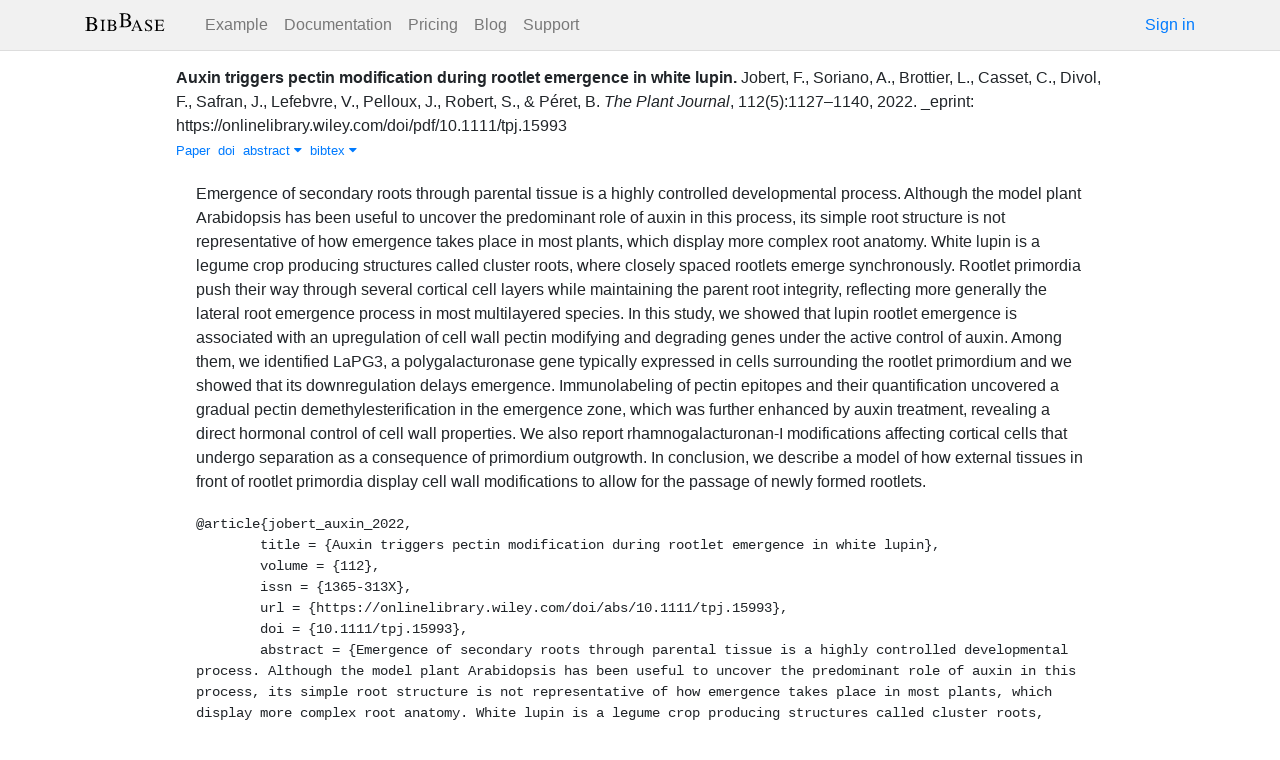

--- FILE ---
content_type: text/html; charset=utf-8
request_url: https://bibbase.org/network/publication/jobert-soriano-brottier-casset-divol-safran-lefebvre-pelloux-etal-auxintriggerspectinmodificationduringrootletemergenceinwhitelupin-2022
body_size: 4971
content:
<!DOCTYPE html>
<html>
<head>
  <link rel="stylesheet" type="text/css" class="__meteor-css__" href="/25bc6b4ccd46e0a7993ce1b8a0c6bfdef96a69d5.css?meteor_css_resource=true">
<meta http-equiv="Content-Type" content="text/html; charset=UTF-8">
  <meta charset="utf-8">

  <meta name="viewport" content="width=device-width, initial-scale=1.0">

  <meta name="keywords"
        content="bibbase, publications, bibtex, rss, html, bib2html">
  <meta name="description"
        content="The easiest way to keep your publications page up to date">
  <meta name="author" content="BibBase">

  <meta http-equiv="Content-Security-Policy" content="upgrade-insecure-requests">
  <meta name="google-site-verification"
        content="FhDgGZh9R-NeWHS42QBe99YnFpJUw9W9xWhUhXEeAJ4" />

  <link rel="shortcut icon" href="/favicon.ico">

  <!-- To help with LCP performance (core web vitals)
  https://web.dev/font-display/?utm_source=lighthouse&utm_medium=devtools -->
  <link rel="preload" as="style" href="//maxcdn.bootstrapcdn.com/font-awesome/4.7.0/css/font-awesome.min.css" onload="this.rel='stylesheet'" crossorigin="anonymous"/>
  <link rel="preload" as="font" type="font/woff2" crossorigin href="//maxcdn.bootstrapcdn.com/font-awesome/4.7.0/fonts/fontawesome-webfont.woff2?v=4.7.0"/>

  <!-- KaTeX, for latex support in sites -->
  <link rel="preload" as="style" href="https://cdn.jsdelivr.net/npm/katex@0.12.0/dist/katex.min.css" integrity="sha384-AfEj0r4/OFrOo5t7NnNe46zW/tFgW6x/bCJG8FqQCEo3+Aro6EYUG4+cU+KJWu/X" crossorigin="anonymous"  onload="this.rel='stylesheet'"/>

  <link rel="preload" as="style"
    href="https://cdn.jsdelivr.net/npm/bootstrap@4.5.3/dist/css/bootstrap.min.css"
    integrity="sha384-TX8t27EcRE3e/ihU7zmQxVncDAy5uIKz4rEkgIXeMed4M0jlfIDPvg6uqKI2xXr2"
    crossorigin="anonymous"
    onload="this.rel='stylesheet'"
  />
<title>Auxin triggers pectin modification during rootlet emergence in white lupin</title>
</head>
<body><div id="app"><nav style="border-bottom:1px solid #ddd" class="navbar navbar-expand-md navbar-light fixed-top"><div class="container"><span class="navbar-brand"><a class="navbar-brand" href="/"><img src="/img/logo.svg" alt="bibbase.org" title="BibBase – The easiest way to maintain your publications page."/></a></span><button aria-controls="basic-navbar-nav" type="button" aria-label="Toggle navigation" class="navbar-toggler collapsed"><span class="navbar-toggler-icon"></span></button><div class="navbar-collapse collapse" id="basic-navbar-nav"><div class="mr-auto navbar-nav"><a alt="Example" title="Example" href="/u/McCarthy" class="nav-link">Example</a><a class="nav-link" href="/documentation">Documentation</a><a href="/network/pricing" class="nav-link">Pricing</a><a href="/blog" class="nav-link">Blog</a><a href="http://bibbase.userecho.com/forums/1-general/?" data-rb-event-key="http://bibbase.userecho.com/forums/1-general/?" class="nav-link">Support</a></div><a href="/network/login">Sign in</a></div></div></nav><div style="min-height:40vh;margin-top:3.1em"><div style="margin-top:3em;display:flex;flex-wrap:wrap"><div style="flex:1 1 20em;padding:1em;max-width:60em;margin:auto"><div class="bibbase_paper" id="jobert-soriano-brottier-casset-divol-safran-lefebvre-pelloux-etal-auxintriggerspectinmodificationduringrootletemergenceinwhitelupin-2022"><span class="bibbase_paper_titleauthoryear"><span class="bibbase_paper_title"><a href="https://bibbase.org/network/publication/jobert-soriano-brottier-casset-divol-safran-lefebvre-pelloux-etal-auxintriggerspectinmodificationduringrootletemergenceinwhitelupin-2022">Auxin triggers pectin modification during rootlet emergence in white lupin<!-- -->.</a></span> <span>Jobert, F.<!-- -->, <!-- -->Soriano, A.<!-- -->, <!-- -->Brottier, L.<!-- -->, <!-- -->Casset, C.<!-- -->, <!-- -->Divol, F.<!-- -->, <!-- -->Safran, J.<!-- -->, <!-- -->Lefebvre, V.<!-- -->, <!-- -->Pelloux, J.<!-- -->, <!-- -->Robert, S.<!-- -->, <!-- -->&amp; <!-- -->Péret, B.</span></span> <span><i>The Plant Journal</i>, <!-- -->112<!-- -->(<!-- -->5<!-- -->)<!-- -->:<!-- -->1127–1140<!-- -->, <!-- -->2022<!-- -->. </span> <span class="note">_eprint: https://onlinelibrary.wiley.com/doi/pdf/10.1111/tpj.15993</span><span class="bibbase_note"></span><br class="bibbase_paper_content"/><span class="bibbase_paper_content dontprint"><a href="https://onlinelibrary.wiley.com/doi/abs/10.1111/tpj.15993" class="bibbase link"><img src="https://bibbase.org/img/filetypes/link.svg" alt="Auxin triggers pectin modification during rootlet emergence in white lupin [link]" title="link" class="bibbase_icon"/><span class="bibbase_icon_text">Paper</span></a>  <a href="http://doi.org/10.1111/tpj.15993" class="bibbase bibtex link"><span>doi</span></a>  <a href="#" class="bibbase_abstract_link bibbase link bibbase_toggle" id="toggle-jobert-soriano-brottier-casset-divol-safran-lefebvre-pelloux-etal-auxintriggerspectinmodificationduringrootletemergenceinwhitelupin-2022-abstract">abstract <i class="fa fa-caret-down"></i></a>  <a href="#" class="bibbase bibtex link bibbase_toggle" id="toggle-jobert-soriano-brottier-casset-divol-safran-lefebvre-pelloux-etal-auxintriggerspectinmodificationduringrootletemergenceinwhitelupin-2022-bibtex">bibtex <i class="fa fa-caret-down"></i></a>  </span><div class="well well-small bibbase" data-type="abstract" style="display:" id="jobert-soriano-brottier-casset-divol-safran-lefebvre-pelloux-etal-auxintriggerspectinmodificationduringrootletemergenceinwhitelupin-2022-abstract">Emergence of secondary roots through parental tissue is a highly controlled developmental process. Although the model plant Arabidopsis has been useful to uncover the predominant role of auxin in this process, its simple root structure is not representative of how emergence takes place in most plants, which display more complex root anatomy. White lupin is a legume crop producing structures called cluster roots, where closely spaced rootlets emerge synchronously. Rootlet primordia push their way through several cortical cell layers while maintaining the parent root integrity, reflecting more generally the lateral root emergence process in most multilayered species. In this study, we showed that lupin rootlet emergence is associated with an upregulation of cell wall pectin modifying and degrading genes under the active control of auxin. Among them, we identified LaPG3, a polygalacturonase gene typically expressed in cells surrounding the rootlet primordium and we showed that its downregulation delays emergence. Immunolabeling of pectin epitopes and their quantification uncovered a gradual pectin demethylesterification in the emergence zone, which was further enhanced by auxin treatment, revealing a direct hormonal control of cell wall properties. We also report rhamnogalacturonan-I modifications affecting cortical cells that undergo separation as a consequence of primordium outgrowth. In conclusion, we describe a model of how external tissues in front of rootlet primordia display cell wall modifications to allow for the passage of newly formed rootlets.</div><pre class="well well-small bibbase" data-type="bibtex" id="jobert-soriano-brottier-casset-divol-safran-lefebvre-pelloux-etal-auxintriggerspectinmodificationduringrootletemergenceinwhitelupin-2022-bibtex" style="white-space:pre-wrap;display:">@article{jobert_auxin_2022,
	title = {Auxin triggers pectin modification during rootlet emergence in white lupin},
	volume = {112},
	issn = {1365-313X},
	url = {https://onlinelibrary.wiley.com/doi/abs/10.1111/tpj.15993},
	doi = {10.1111/tpj.15993},
	abstract = {Emergence of secondary roots through parental tissue is a highly controlled developmental process. Although the model plant Arabidopsis has been useful to uncover the predominant role of auxin in this process, its simple root structure is not representative of how emergence takes place in most plants, which display more complex root anatomy. White lupin is a legume crop producing structures called cluster roots, where closely spaced rootlets emerge synchronously. Rootlet primordia push their way through several cortical cell layers while maintaining the parent root integrity, reflecting more generally the lateral root emergence process in most multilayered species. In this study, we showed that lupin rootlet emergence is associated with an upregulation of cell wall pectin modifying and degrading genes under the active control of auxin. Among them, we identified LaPG3, a polygalacturonase gene typically expressed in cells surrounding the rootlet primordium and we showed that its downregulation delays emergence. Immunolabeling of pectin epitopes and their quantification uncovered a gradual pectin demethylesterification in the emergence zone, which was further enhanced by auxin treatment, revealing a direct hormonal control of cell wall properties. We also report rhamnogalacturonan-I modifications affecting cortical cells that undergo separation as a consequence of primordium outgrowth. In conclusion, we describe a model of how external tissues in front of rootlet primordia display cell wall modifications to allow for the passage of newly formed rootlets.},
	language = {en},
	number = {5},
	urldate = {2022-12-09},
	journal = {The Plant Journal},
	author = {Jobert, François and Soriano, Alexandre and Brottier, Laurent and Casset, Célia and Divol, Fanchon and Safran, Josip and Lefebvre, Valérie and Pelloux, Jérôme and Robert, Stéphanie and Péret, Benjamin},
	year = {2022},
	note = {\_eprint: https://onlinelibrary.wiley.com/doi/pdf/10.1111/tpj.15993},
	keywords = {Auxin, Cell wall, Lupinus albus (white lupin), Pectin, Root development, auxin, cell wall, pectin, root development},
	pages = {1127--1140},
}</pre></div><hr/><div>Downloads: <!-- -->0</div></div><div style="display:none" id="hydrationData">{&quot;_id&quot;:&quot;QiErztfrfdxQP4WqC&quot;,&quot;bibbaseid&quot;:&quot;jobert-soriano-brottier-casset-divol-safran-lefebvre-pelloux-etal-auxintriggerspectinmodificationduringrootletemergenceinwhitelupin-2022&quot;,&quot;author_short&quot;:[&quot;Jobert, F.&quot;,&quot;Soriano, A.&quot;,&quot;Brottier, L.&quot;,&quot;Casset, C.&quot;,&quot;Divol, F.&quot;,&quot;Safran, J.&quot;,&quot;Lefebvre, V.&quot;,&quot;Pelloux, J.&quot;,&quot;Robert, S.&quot;,&quot;Péret, B.&quot;],&quot;bibdata&quot;:{&quot;bibtype&quot;:&quot;article&quot;,&quot;type&quot;:&quot;article&quot;,&quot;title&quot;:&quot;Auxin triggers pectin modification during rootlet emergence in white lupin&quot;,&quot;volume&quot;:&quot;112&quot;,&quot;issn&quot;:&quot;1365-313X&quot;,&quot;url&quot;:&quot;https://onlinelibrary.wiley.com/doi/abs/10.1111/tpj.15993&quot;,&quot;doi&quot;:&quot;10.1111/tpj.15993&quot;,&quot;abstract&quot;:&quot;Emergence of secondary roots through parental tissue is a highly controlled developmental process. Although the model plant Arabidopsis has been useful to uncover the predominant role of auxin in this process, its simple root structure is not representative of how emergence takes place in most plants, which display more complex root anatomy. White lupin is a legume crop producing structures called cluster roots, where closely spaced rootlets emerge synchronously. Rootlet primordia push their way through several cortical cell layers while maintaining the parent root integrity, reflecting more generally the lateral root emergence process in most multilayered species. In this study, we showed that lupin rootlet emergence is associated with an upregulation of cell wall pectin modifying and degrading genes under the active control of auxin. Among them, we identified LaPG3, a polygalacturonase gene typically expressed in cells surrounding the rootlet primordium and we showed that its downregulation delays emergence. Immunolabeling of pectin epitopes and their quantification uncovered a gradual pectin demethylesterification in the emergence zone, which was further enhanced by auxin treatment, revealing a direct hormonal control of cell wall properties. We also report rhamnogalacturonan-I modifications affecting cortical cells that undergo separation as a consequence of primordium outgrowth. In conclusion, we describe a model of how external tissues in front of rootlet primordia display cell wall modifications to allow for the passage of newly formed rootlets.&quot;,&quot;language&quot;:&quot;en&quot;,&quot;number&quot;:&quot;5&quot;,&quot;urldate&quot;:&quot;2022-12-09&quot;,&quot;journal&quot;:&quot;The Plant Journal&quot;,&quot;author&quot;:[{&quot;propositions&quot;:[],&quot;lastnames&quot;:[&quot;Jobert&quot;],&quot;firstnames&quot;:[&quot;François&quot;],&quot;suffixes&quot;:[]},{&quot;propositions&quot;:[],&quot;lastnames&quot;:[&quot;Soriano&quot;],&quot;firstnames&quot;:[&quot;Alexandre&quot;],&quot;suffixes&quot;:[]},{&quot;propositions&quot;:[],&quot;lastnames&quot;:[&quot;Brottier&quot;],&quot;firstnames&quot;:[&quot;Laurent&quot;],&quot;suffixes&quot;:[]},{&quot;propositions&quot;:[],&quot;lastnames&quot;:[&quot;Casset&quot;],&quot;firstnames&quot;:[&quot;Célia&quot;],&quot;suffixes&quot;:[]},{&quot;propositions&quot;:[],&quot;lastnames&quot;:[&quot;Divol&quot;],&quot;firstnames&quot;:[&quot;Fanchon&quot;],&quot;suffixes&quot;:[]},{&quot;propositions&quot;:[],&quot;lastnames&quot;:[&quot;Safran&quot;],&quot;firstnames&quot;:[&quot;Josip&quot;],&quot;suffixes&quot;:[]},{&quot;propositions&quot;:[],&quot;lastnames&quot;:[&quot;Lefebvre&quot;],&quot;firstnames&quot;:[&quot;Valérie&quot;],&quot;suffixes&quot;:[]},{&quot;propositions&quot;:[],&quot;lastnames&quot;:[&quot;Pelloux&quot;],&quot;firstnames&quot;:[&quot;Jérôme&quot;],&quot;suffixes&quot;:[]},{&quot;propositions&quot;:[],&quot;lastnames&quot;:[&quot;Robert&quot;],&quot;firstnames&quot;:[&quot;Stéphanie&quot;],&quot;suffixes&quot;:[]},{&quot;propositions&quot;:[],&quot;lastnames&quot;:[&quot;Péret&quot;],&quot;firstnames&quot;:[&quot;Benjamin&quot;],&quot;suffixes&quot;:[]}],&quot;year&quot;:&quot;2022&quot;,&quot;note&quot;:&quot;_eprint: https://onlinelibrary.wiley.com/doi/pdf/10.1111/tpj.15993&quot;,&quot;keywords&quot;:&quot;Auxin, Cell wall, Lupinus albus (white lupin), Pectin, Root development, auxin, cell wall, pectin, root development&quot;,&quot;pages&quot;:&quot;1127–1140&quot;,&quot;bibtex&quot;:&quot;@article{jobert_auxin_2022,\n\ttitle = {Auxin triggers pectin modification during rootlet emergence in white lupin},\n\tvolume = {112},\n\tissn = {1365-313X},\n\turl = {https://onlinelibrary.wiley.com/doi/abs/10.1111/tpj.15993},\n\tdoi = {10.1111/tpj.15993},\n\tabstract = {Emergence of secondary roots through parental tissue is a highly controlled developmental process. Although the model plant Arabidopsis has been useful to uncover the predominant role of auxin in this process, its simple root structure is not representative of how emergence takes place in most plants, which display more complex root anatomy. White lupin is a legume crop producing structures called cluster roots, where closely spaced rootlets emerge synchronously. Rootlet primordia push their way through several cortical cell layers while maintaining the parent root integrity, reflecting more generally the lateral root emergence process in most multilayered species. In this study, we showed that lupin rootlet emergence is associated with an upregulation of cell wall pectin modifying and degrading genes under the active control of auxin. Among them, we identified LaPG3, a polygalacturonase gene typically expressed in cells surrounding the rootlet primordium and we showed that its downregulation delays emergence. Immunolabeling of pectin epitopes and their quantification uncovered a gradual pectin demethylesterification in the emergence zone, which was further enhanced by auxin treatment, revealing a direct hormonal control of cell wall properties. We also report rhamnogalacturonan-I modifications affecting cortical cells that undergo separation as a consequence of primordium outgrowth. In conclusion, we describe a model of how external tissues in front of rootlet primordia display cell wall modifications to allow for the passage of newly formed rootlets.},\n\tlanguage = {en},\n\tnumber = {5},\n\turldate = {2022-12-09},\n\tjournal = {The Plant Journal},\n\tauthor = {Jobert, François and Soriano, Alexandre and Brottier, Laurent and Casset, Célia and Divol, Fanchon and Safran, Josip and Lefebvre, Valérie and Pelloux, Jérôme and Robert, Stéphanie and Péret, Benjamin},\n\tyear = {2022},\n\tnote = {\\_eprint: https://onlinelibrary.wiley.com/doi/pdf/10.1111/tpj.15993},\n\tkeywords = {Auxin, Cell wall, Lupinus albus (white lupin), Pectin, Root development, auxin, cell wall, pectin, root development},\n\tpages = {1127--1140},\n}\n\n\n\n&quot;,&quot;author_short&quot;:[&quot;Jobert, F.&quot;,&quot;Soriano, A.&quot;,&quot;Brottier, L.&quot;,&quot;Casset, C.&quot;,&quot;Divol, F.&quot;,&quot;Safran, J.&quot;,&quot;Lefebvre, V.&quot;,&quot;Pelloux, J.&quot;,&quot;Robert, S.&quot;,&quot;Péret, B.&quot;],&quot;key&quot;:&quot;jobert_auxin_2022&quot;,&quot;id&quot;:&quot;jobert_auxin_2022&quot;,&quot;bibbaseid&quot;:&quot;jobert-soriano-brottier-casset-divol-safran-lefebvre-pelloux-etal-auxintriggerspectinmodificationduringrootletemergenceinwhitelupin-2022&quot;,&quot;role&quot;:&quot;author&quot;,&quot;urls&quot;:{&quot;Paper&quot;:&quot;https://onlinelibrary.wiley.com/doi/abs/10.1111/tpj.15993&quot;},&quot;keyword&quot;:[&quot;Auxin&quot;,&quot;Cell wall&quot;,&quot;Lupinus albus (white lupin)&quot;,&quot;Pectin&quot;,&quot;Root development&quot;,&quot;auxin&quot;,&quot;cell wall&quot;,&quot;pectin&quot;,&quot;root development&quot;],&quot;metadata&quot;:{&quot;authorlinks&quot;:{}}},&quot;bibtype&quot;:&quot;article&quot;,&quot;biburl&quot;:&quot;https://bibbase.org/zotero/upscpub&quot;,&quot;dataSources&quot;:[&quot;3zTPPmKj8BiTcpc6C&quot;,&quot;9cGcv2t8pRzC92kzs&quot;],&quot;keywords&quot;:[&quot;auxin&quot;,&quot;cell wall&quot;,&quot;lupinus albus (white lupin)&quot;,&quot;pectin&quot;,&quot;root development&quot;,&quot;auxin&quot;,&quot;cell wall&quot;,&quot;pectin&quot;,&quot;root development&quot;],&quot;search_terms&quot;:[&quot;auxin&quot;,&quot;triggers&quot;,&quot;pectin&quot;,&quot;modification&quot;,&quot;during&quot;,&quot;rootlet&quot;,&quot;emergence&quot;,&quot;white&quot;,&quot;lupin&quot;,&quot;jobert&quot;,&quot;soriano&quot;,&quot;brottier&quot;,&quot;casset&quot;,&quot;divol&quot;,&quot;safran&quot;,&quot;lefebvre&quot;,&quot;pelloux&quot;,&quot;robert&quot;,&quot;péret&quot;],&quot;title&quot;:&quot;Auxin triggers pectin modification during rootlet emergence in white lupin&quot;,&quot;year&quot;:2022}</div></div></div><div class="container"><div class="footer"><div><a href="/about">About</a><br/><a href="/help">Documentation</a><br/><a href="https://twitter.com/bibbase"><i class="fa fa-twitter fa-fw"></i></a><a href="https://www.linkedin.com/company/bibbase"><i class="fa fa-linkedin fa-fw"></i></a></div><div><a href="/network/keywords">Keywords</a><br/><a href="/search">Search</a><br/><a href="/network/stats">Users</a></div><div><a href="/terms.html">Terms and Conditions of Use</a><br/><a href="/privacy.html">Privacy Policy</a><br/><a href="/sitemap-index.xml.gz">Sitemap</a><br/>© BibBase.org 2021</div></div></div></div>

  <script defer src="https://cdn.jsdelivr.net/npm/katex@0.12.0/dist/katex.min.js" integrity="sha384-g7c+Jr9ZivxKLnZTDUhnkOnsh30B4H0rpLUpJ4jAIKs4fnJI+sEnkvrMWph2EDg4" crossorigin="anonymous"></script>
  <script src='https://code.jquery.com/jquery-3.5.1.min.js'></script>
  <script src='/js/bibbase_direct_v2.js'></script>
  <script type="text/javascript" src="/js/google_analytics.js"></script>
  <script type="text/javascript">__meteor_runtime_config__ = JSON.parse(decodeURIComponent("%7B%22meteorRelease%22%3A%22METEOR%401.10.1%22%2C%22meteorEnv%22%3A%7B%22NODE_ENV%22%3A%22production%22%2C%22TEST_METADATA%22%3A%22%7B%7D%22%7D%2C%22PUBLIC_SETTINGS%22%3A%7B%22stripe%22%3A%7B%22publishableKey%22%3A%22pk_live_81WyCA5WIcxlTgzSgKa6K4qj00UFJZmVrq%22%7D%7D%2C%22ROOT_URL%22%3A%22https%3A%2F%2Fbibbase.org%22%2C%22ROOT_URL_PATH_PREFIX%22%3A%22%22%2C%22autoupdate%22%3A%7B%22versions%22%3A%7B%22web.browser%22%3A%7B%22version%22%3A%227da507fea53e19b033689ee0bdbe4cd9b902de1e%22%2C%22versionRefreshable%22%3A%223d85230f3e36cca498957549087d0a44de2056ed%22%2C%22versionNonRefreshable%22%3A%2238084e2e79ce1cd70783116eb99cc05c11801f29%22%7D%2C%22web.browser.legacy%22%3A%7B%22version%22%3A%22f28afcf770e2256fe24901398a8b51f85800a3bf%22%2C%22versionRefreshable%22%3A%223d85230f3e36cca498957549087d0a44de2056ed%22%2C%22versionNonRefreshable%22%3A%22a0f3f14850b8d160a584e85e2ac4c6608600f656%22%7D%7D%2C%22autoupdateVersion%22%3Anull%2C%22autoupdateVersionRefreshable%22%3Anull%2C%22autoupdateVersionCordova%22%3Anull%2C%22appId%22%3A%2210xthof7oh15717h2de3%22%7D%2C%22appId%22%3A%2210xthof7oh15717h2de3%22%2C%22isModern%22%3Afalse%7D"))</script>

  <script type="text/javascript" src="/3de6c8eed799093db5421eaa0d14509338b0fd24.js?meteor_js_resource=true"></script>


</body>
</html>